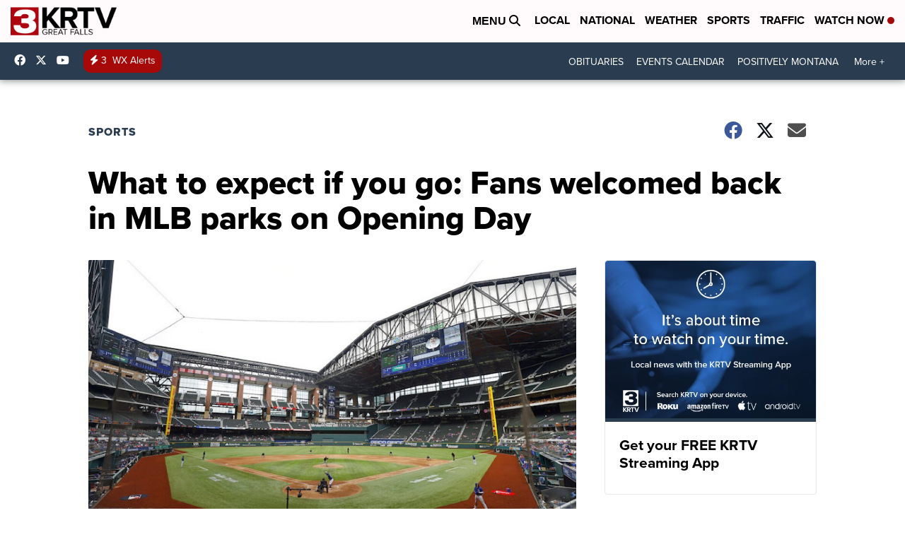

--- FILE ---
content_type: application/javascript; charset=utf-8
request_url: https://fundingchoicesmessages.google.com/f/AGSKWxXfFj0O-es2PYSBl5yEfFn8mD6G8QFdMfBcS7eDfI9pqHMMDGi0l0qbZI2vOTa2-aozuTFfJyPAmV9LPFHeWV3mO5UNUA3YAmLKdK5pxraiQmxZsBWy_sts-WRKshugzMvUCh65duZG5C6U43UJHiAZo6ABABpPCiYavZNbXeLCioX_JFotz6tOTNQ1/_&adsize=/headermktgpromoads./bmndoubleclickad..pj?adv=/reklama4.
body_size: -1289
content:
window['c101d719-b0f8-42f6-b949-6da046effadb'] = true;